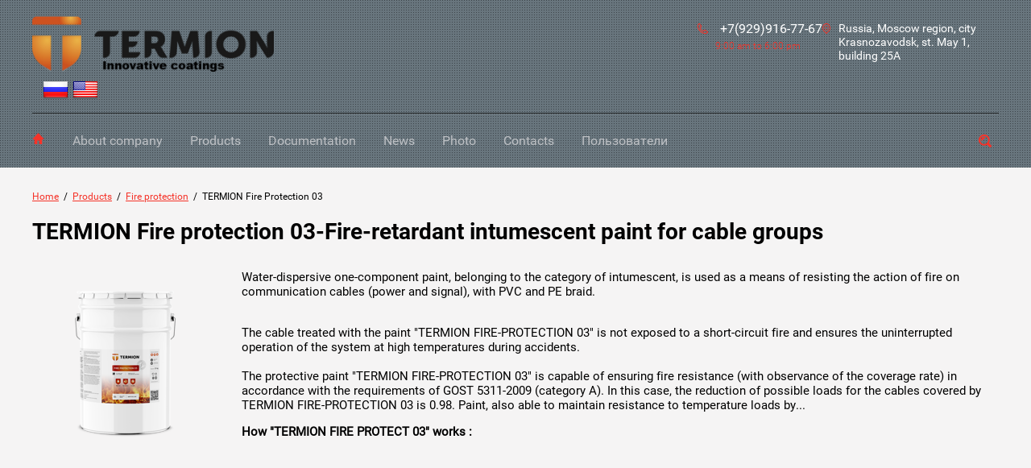

--- FILE ---
content_type: text/html; charset=utf-8
request_url: https://en.pk-altermo.ru/altermo-ognezashchita-03
body_size: 10765
content:

<!doctype html>
<html lang="en">
<head>
<meta charset="utf-8">
<meta name="robots" content="all">
<title>Fire retardant paint for cable panels</title>
<meta name="description" content="Plant LKM NPO Altermo LLC produces and sells fire retardant paint for fire protection of cables and cable groups">
<meta name="keywords" content="Fire protection, Altermo, TERMION Fire protection, Fire protection paint, Fire protection for cable groups, Cable fire protection, foaming paint, fire protection, intumescent paint">
<meta name="SKYPE_TOOLBAR" content="SKYPE_TOOLBAR_PARSER_COMPATIBLE">
<meta name="viewport" content="width=device-width, initial-scale=1.0, maximum-scale=1.0, user-scalable=no">
<meta name="format-detection" content="telephone=no">
<meta http-equiv="x-rim-auto-match" content="none">
<link rel="stylesheet" href="/t/v1365/images/css/theme.scss.css">
<link rel="stylesheet" href="/g/css/styles_articles_tpl.css">
<link rel="stylesheet" href="/t/v1365/images/css/owl.carousel.css">
<script src="/g/libs/jquery/1.10.2/jquery.min.js"></script>
<script src="/g/s3/misc/math/0.0.1/s3.math.js"></script>
<script src="/g/s3/misc/eventable/0.0.1/s3.eventable.js"></script>
<script src="/g/s3/menu/allin/0.0.2/s3.menu.allin.js"></script>
<script src="/t/v1365/images/js/owl.carousel.min.js"></script>
<script type="text/javascript" src="http://oml.ru/shared/s3/js/includeform.js"></script>
<script type="text/javascript" src="/g/s3/misc/form/1.0.0/s3.form.js"></script>
<script type="text/javascript" src="/t/v1365/images/js/resizeController.min.js"></script>
<link rel='stylesheet' type='text/css' href='/shared/highslide-4.1.13/highslide.min.css'/>
<script type='text/javascript' src='/shared/highslide-4.1.13/highslide-full.packed.js'></script>
<script type='text/javascript'>
hs.graphicsDir = '/shared/highslide-4.1.13/graphics/';
hs.outlineType = null;
hs.showCredits = false;
</script>

            <!-- 46b9544ffa2e5e73c3c971fe2ede35a5 -->
            <script src='/shared/s3/js/lang/en.js'></script>
            <script src='/shared/s3/js/common.min.js'></script>
        <link rel='stylesheet' type='text/css' href='/shared/s3/css/calendar.css' /><link rel="icon" href="/favicon.ico" type="image/x-icon">

<!--s3_require-->
<link rel="stylesheet" href="/g/templates/pages/2016.1/pages_additional_1_0/pages.additional.1.0.css" type="text/css"/>
<script type="text/javascript" src="/g/templates/pages/2016.1/pages_additional_1_0/pages.additional.1.0.js"></script>
<!--/s3_require-->

<script src="/t/v1365/images/js/main.js" charset="utf-8"></script>


 	<link rel="stylesheet" href="/t/v1365/images/theme0/styles.scss.css">

<!--[if lt IE 10]>
<script src="/g/libs/ie9-svg-gradient/0.0.1/ie9-svg-gradient.min.js"></script>
<script src="/g/libs/jquery-placeholder/2.0.7/jquery.placeholder.min.js"></script>
<script src="/g/libs/jquery-textshadow/0.0.1/jquery.textshadow.min.js"></script>
<script src="/g/s3/misc/ie/0.0.1/ie.js"></script>
<![endif]-->
<!--[if lt IE 9]>
<script src="/g/libs/html5shiv/html5.js"></script>
<![endif]-->
<link rel="stylesheet" href="/t/v1365/images/styles_bdr.scss.css">
</head>
<body>
	<div class="black-background"></div>
	<div class="site-wrapper">
		<header role="banner" class="site-header inner" style="background: url(/thumb/2/r3oQxe6F6uTyTkV2IJXwxQ/2000c/d/sl23.jpg)">
									<div class="header-information clear-self">
				<div class="site-logo">
										<a href="http://en.pk-altermo.ru">
						<img src="/thumb/2/SG_Z0cV5iQkeBKHIwvc8RQ/320r100/d/termion_logotip_eng-2_ic.png" alt="" />
					</a>
										<div class="lang">
						<a href="//pk-altermo.ru"><img src="/t/v1365/images/russia.png" alt=""></a>
						<a href="//en.pk-altermo.ru"><img src="/t/v1365/images/united-states.png" alt=""></a>
					</div>
				</div>
				<div class="menu-button"></div>
								<div class="top-address">
					<div class="top-address-inner">Russia, Moscow region, city Krasnozavodsk, st. May 1, building 25A</div>
					<svg xmlns="http://www.w3.org/2000/svg" xmlns:xlink="http://www.w3.org/1999/xlink" preserveAspectRatio="xMidYMid" width="9.85" height="13" viewBox="0 0 9.85 13">
					  <path class="address-ico" d="M4.917,-0.008 C6.276,-0.008 7.506,0.634 8.398,1.662 C10.059,3.596 10.304,6.672 8.981,8.915 C8.447,9.825 7.684,10.548 6.792,10.977 L5.222,12.830 C5.057,13.028 4.786,13.028 4.618,12.837 L4.611,12.830 L4.608,12.823 L3.045,10.977 C2.153,10.548 1.393,9.825 0.856,8.915 C-0.464,6.672 -0.223,3.596 1.442,1.662 C2.330,0.634 3.561,-0.008 4.917,-0.008 L4.917,-0.008 ZM4.917,2.817 C5.601,2.817 6.218,3.135 6.664,3.653 C7.110,4.174 7.387,4.886 7.387,5.680 C7.387,6.470 7.110,7.189 6.664,7.706 C6.218,8.224 5.601,8.542 4.917,8.542 C4.236,8.542 3.619,8.224 3.173,7.706 C2.728,7.189 2.450,6.470 2.450,5.680 C2.450,4.886 2.728,4.174 3.173,3.653 C3.619,3.135 4.236,2.817 4.917,2.817 L4.917,2.817 ZM6.300,4.078 C5.946,3.667 5.457,3.412 4.917,3.412 C4.380,3.412 3.891,3.667 3.540,4.078 C3.186,4.489 2.966,5.056 2.966,5.680 C2.966,6.303 3.186,6.870 3.540,7.281 C3.891,7.692 4.380,7.944 4.917,7.944 C5.457,7.944 5.946,7.692 6.300,7.281 C6.652,6.870 6.871,6.303 6.871,5.680 C6.871,5.056 6.652,4.489 6.300,4.078 L6.300,4.078 ZM7.787,2.370 C7.055,1.520 6.041,0.992 4.917,0.992 C3.799,0.992 2.782,1.520 2.053,2.370 C0.678,3.961 0.477,6.501 1.564,8.351 C2.022,9.127 2.669,9.733 3.433,10.080 C3.491,10.109 3.549,10.148 3.595,10.201 L4.917,11.767 L6.242,10.201 L6.242,10.208 C6.285,10.155 6.334,10.116 6.392,10.087 C7.158,9.744 7.812,9.131 8.270,8.351 C9.360,6.501 9.158,3.961 7.787,2.370 L7.787,2.370 Z"/>
					</svg>				
				</div>
												<div class="top-phone">
					<div class="phone-blocks">
													<div><a href="tel:+7(929)916-77-67">+7(929)916-77-67</a></div>
											</div>
					<div class="work-time">
						9:00 am to 6:00 pm
					</div>
					
					<svg xmlns="http://www.w3.org/2000/svg" xmlns:xlink="http://www.w3.org/1999/xlink" preserveAspectRatio="xMidYMid" width="13.031" height="13.031" viewBox="0 0 13.031 13.031">
					  <path class="phone-ico" d="M2.990,0.465 C3.626,1.290 4.270,2.115 4.906,2.939 C4.920,2.950 4.927,2.961 4.934,2.975 C5.027,3.100 5.091,3.231 5.126,3.373 C5.169,3.529 5.176,3.693 5.155,3.863 C5.130,4.027 5.077,4.183 4.995,4.318 C4.984,4.333 4.980,4.340 4.974,4.350 C4.892,4.475 4.785,4.589 4.661,4.678 C4.650,4.688 4.643,4.695 4.628,4.695 C4.323,4.923 4.010,5.150 3.697,5.378 C3.641,5.513 3.570,5.812 3.825,6.181 C4.238,6.768 4.696,7.318 5.201,7.820 L5.201,7.823 L5.201,7.820 C5.709,8.328 6.256,8.783 6.840,9.195 C7.209,9.451 7.508,9.380 7.639,9.323 C7.874,9.000 8.108,8.680 8.343,8.356 C8.343,8.356 8.343,8.356 8.340,8.356 C8.443,8.221 8.560,8.115 8.702,8.030 L8.702,8.030 C8.837,7.944 8.994,7.887 9.161,7.866 C9.168,7.866 9.171,7.866 9.178,7.866 C9.342,7.845 9.498,7.852 9.648,7.895 C9.658,7.895 9.669,7.898 9.676,7.901 C9.818,7.944 9.953,8.015 10.081,8.115 L10.081,8.111 C10.906,8.751 11.730,9.387 12.555,10.030 C12.566,10.041 12.576,10.055 12.590,10.063 C12.718,10.169 12.818,10.297 12.889,10.436 L12.889,10.436 C12.967,10.589 13.017,10.759 13.024,10.944 C13.031,11.122 13.003,11.299 12.935,11.459 L12.939,11.459 C12.871,11.619 12.768,11.768 12.637,11.893 C12.477,12.039 12.281,12.195 12.043,12.337 C12.036,12.341 12.029,12.344 12.015,12.352 C11.787,12.487 11.524,12.614 11.208,12.714 C9.854,13.169 8.400,13.084 7.007,12.622 C5.531,12.131 4.124,11.214 2.965,10.055 C1.807,8.897 0.889,7.489 0.399,6.011 C-0.063,4.624 -0.149,3.167 0.303,1.813 C0.413,1.489 0.545,1.212 0.683,0.978 L0.683,0.978 L0.683,0.978 C0.825,0.739 0.982,0.544 1.128,0.384 C1.256,0.252 1.401,0.149 1.558,0.082 C1.575,0.078 1.586,0.075 1.604,0.068 C1.753,0.014 1.913,-0.010 2.077,-0.004 C2.521,0.018 2.688,0.163 2.990,0.465 L2.990,0.465 ZM4.120,3.551 L4.120,3.551 C3.481,2.730 2.841,1.905 2.198,1.081 C2.198,1.081 2.198,1.081 2.201,1.081 C2.183,1.055 2.162,1.035 2.141,1.024 C2.134,1.020 2.134,1.020 2.126,1.020 C2.105,1.006 2.069,0.995 2.034,0.995 C2.005,0.992 1.977,0.999 1.952,1.006 C1.949,1.006 1.942,1.006 1.934,1.013 C1.910,1.020 1.884,1.041 1.863,1.063 C1.757,1.176 1.643,1.319 1.540,1.493 L1.536,1.493 C1.433,1.671 1.334,1.880 1.252,2.126 C0.875,3.267 0.946,4.503 1.344,5.698 C1.781,7.016 2.617,8.292 3.669,9.348 C4.728,10.404 6.004,11.235 7.323,11.676 C8.517,12.074 9.754,12.149 10.895,11.768 C11.133,11.690 11.332,11.595 11.510,11.491 C11.517,11.488 11.524,11.484 11.528,11.477 C11.702,11.378 11.844,11.264 11.954,11.161 C11.979,11.136 12.000,11.111 12.011,11.083 C12.011,11.083 12.011,11.083 12.011,11.086 C12.011,11.083 12.015,11.083 12.015,11.079 C12.022,11.058 12.029,11.022 12.029,10.987 C12.022,10.951 12.015,10.919 12.004,10.894 C12.004,10.894 12.004,10.894 12.004,10.891 C11.993,10.873 11.979,10.852 11.958,10.834 C11.951,10.830 11.943,10.823 11.937,10.820 C11.115,10.180 10.294,9.540 9.470,8.904 L9.470,8.897 L9.470,8.897 C9.449,8.882 9.427,8.868 9.402,8.861 C9.399,8.861 9.395,8.861 9.391,8.861 C9.363,8.854 9.335,8.854 9.306,8.854 C9.306,8.854 9.306,8.854 9.299,8.854 C9.271,8.861 9.239,8.868 9.217,8.882 C9.214,8.882 9.214,8.882 9.214,8.882 L9.214,8.882 C9.193,8.897 9.171,8.918 9.153,8.946 L9.150,8.946 L9.150,8.946 C8.897,9.291 8.649,9.636 8.393,9.981 C8.354,10.041 8.300,10.098 8.233,10.134 C8.229,10.140 7.348,10.766 6.271,10.013 C5.624,9.561 5.030,9.067 4.494,8.527 L4.494,8.527 C3.953,7.983 3.456,7.390 3.008,6.750 C2.254,5.673 2.884,4.788 2.884,4.788 L2.887,4.788 C2.915,4.731 2.965,4.681 3.019,4.638 C3.356,4.393 3.701,4.145 4.038,3.896 C4.053,3.885 4.060,3.878 4.074,3.871 C4.096,3.853 4.117,3.835 4.131,3.821 C4.131,3.814 4.135,3.807 4.138,3.803 C4.152,3.778 4.159,3.750 4.167,3.722 C4.167,3.686 4.167,3.657 4.159,3.629 C4.156,3.611 4.145,3.590 4.135,3.569 C4.131,3.565 4.124,3.558 4.120,3.551 L4.120,3.551 Z"/>
					</svg>				
				</div>	
								<div class="menu-wrapper">
					<div class="menu-scroll">
						<div class="search-wrapper clear-self">
							<div class="close-ico"></div>
							<form action="/search" class="search-form" method="get" name="poisk">
								<input type="submit" class="search-button" value="">
								<label>
									<input name="search" type="text" class="search-text" value="" placeholder="Найти">
								</label>
								
							<re-captcha data-captcha="recaptcha"
     data-name="captcha"
     data-sitekey="6LcYvrMcAAAAAKyGWWuW4bP1De41Cn7t3mIjHyNN"
     data-lang="en"
     data-rsize="invisible"
     data-type="image"
     data-theme="light"></re-captcha></form>
						</div>
												<nav>
						<ul class="menu">
																								<li class="home-button"><a href="/" >Home</a>
																																				</li>
																														<li ><a href="/about" >About company</a>
																																				</li>
																														<li ><a href="/produkciya" >Products</a>
																																				<ul>
																								<li><a href="/zhidkaya-teploizolyatsiya" >Liquid heat insulation</a>
																																				<ul>
																								<li><a href="/altermo-standart" >TERMION  Standart</a>
																																				</li>
																														<li><a href="/altermo-fasad" >TERMION Fasad</a>
																																				</li>
																														<li><a href="/altermo-biozashchita" >TERMION Biozaschita</a>
																																				</li>
																														<li><a href="/altermo-antikor" >TERMION Antikor</a>
																																				</li>
																														<li><a href="/altermo-zima" >TERMION Winter</a>
																																				</li>
																														<li><a href="/altermo-vulkan" >TERMION Volcano</a>
																																				</li>
																														<li><a href="/altermo-finish" >TERMION Finish</a>
																																				</li>
												</ul></li>
																														<li><a href="/altermo-ognezashita" >Fire protection</a>
																																				<ul>
																								<li><a href="/altermo-ognezashchita-01" >TERMION Fire protection 01</a>
																																				</li>
																														<li><a href="/altermo-ognezashchita-02" >TERMION Fire Protection 02</a>
																																				</li>
																														<li><a href="/altermo-ognezashchita-03" >TERMION Fire Protection 03</a>
																																				</li>
												</ul></li>
																														<li><a href="/altermo_gidroizol" >Waterproofing</a>
																																				<ul>
																								<li><a href="/altermo-zhidkaya-krovlya" >TERMION Liquid Roof</a>
																																				</li>
												</ul></li>
																														<li><a href="/gidrofobizator" >Hydrophobisator</a>
																																				<ul>
																								<li><a href="/altermo-gidrofobizator" >TERMION Hydrophobizer</a>
																																				</li>
												</ul></li>
																														<li><a href="/grunty_altermo" >Priming</a>
																																				<ul>
																								<li><a href="/altermo-grunt-fasad" >TERMION Ground Facade</a>
																																				</li>
																														<li><a href="/altermo-grunt-metall" >TERMION Priming for metal</a>
																																				</li>
												</ul></li>
												</ul></li>
																														<li ><a href="/technical_documentation" >Documentation</a>
																																				<ul>
																								<li><a href="/prezentatsiya" >Presentation</a>
																																				</li>
																														<li><a href="/certificates" >Certificates TERMION</a>
																																				</li>
																														<li><a href="/otzyvy" >Reviews</a>
																																				</li>
																														<li><a href="/stat-dilerom-zavoda-lkm-ooo-npo-altermo" >Become a dealer</a>
																																				</li>
												</ul></li>
																														<li ><a href="/novosti" >News</a>
																																				</li>
																														<li ><a href="/fotogalereya" >Photo</a>
																																				</li>
																														<li ><a href="/kontakty" >Contacts</a>
																																				</li>
																														<li ><a href="/users" >Пользователи</a>
																								</li></ul>
												</nav>
							
					</div>					
				</div>
							</div>
			<div class="order-button-wrapper adapted">
				<div class="order-button">Contant form</div>
			</div>			
		</header> <!-- .site-header -->	
				<div class="site-container">
			<div class="site-container-inner">
			
<div class="site-path" data-url="/altermo-ognezashchita-03"><a href="/">Home</a>  /  <a href="/produkciya">Products</a>  /  <a href="/altermo-ognezashita">Fire protection</a>  /  TERMION Fire Protection 03</div>			<h1>TERMION Fire protection 03-Fire-retardant intumescent paint for cable groups</h1>
		

<link rel="stylesheet" href="/g/libs/jquery-popover/0.0.3/jquery.popover.css">


<link type="text/css" rel="stylesheet" href="/shared/s3/swfupload/default.css" />
<script type="text/javascript" src="/shared/s3/plupload/plupload.all.pack.js"></script>

<script>
var hsOptions = {
	align:'center',
	transitions:['expand', 'crossfade'],
	outlineType:'rounded-white',
	fadeInOut:true,
	slideshowGroup: 'aboutshop',
	dimmingOpacity:0.5
}


</script>


				
			<link rel="stylesheet" href="/g/s3/css/submenu.css">
	
<div class="localaboutus">
        <div class="localpic localaboutus__pic localpic--smallmore ">
        <a class="highslide" onclick="return hs.expand(this, hsOptions)" href="/d/fire_protection_03_25.png"><img src="/thumb/2/Gm6o37AVu9MIVhd7YCG5_w/230c230/d/fire_protection_03_25.png" alt=""></a>
    </div>
        <div class="localtext">
        <p>Water-dispersive one-component paint, belonging to the category of intumescent, is used as a means of resisting the action of fire on communication cables (power and signal), with PVC and PE braid.</p>

<p><br />
The cable treated with the paint &quot;TERMION&nbsp;FIRE-PROTECTION 03&quot; is not exposed to a short-circuit fire and ensures the uninterrupted operation of the system at high temperatures during accidents.<br />
<br />
The protective paint &quot;TERMION&nbsp;FIRE-PROTECTION 03&quot; is capable of ensuring fire resistance (with observance of the coverage rate) in accordance with the requirements of GOST 5311-2009 (category A). In this case, the reduction of possible loads for the cables covered by TERMION&nbsp;FIRE-PROTECTION 03 is 0.98. Paint, also able to maintain resistance to temperature loads by...</p>

<p><strong>How &quot;TERMION&nbsp;FIRE PROTECT 03&quot; works :</strong>&nbsp;</p>

<div class="videodetector"><iframe frameborder="0" height="300" src="https://www.youtube.com/embed/732HqN2MCKw?autohide=1&amp;controls=1&amp;showinfo=0" width="400"></iframe></div>

<p>The paint includes fire retardants, heat-resistant components, foaming agents and stabilizing additives. As the temperature rises, the upper layer cracks (foams), releasing, at the same time, inert gases. As a result, the resulting solid foam has a low thermal conductivity, preventing the flame from developing, and replacing oxygen with inert gases, stops the combustion process.<br />
<br />
Fire-resistant paint &quot;TERMION&nbsp;FIRE-PROTECTION 03&quot; fulfills the role of a fire protector for cables laid inside buildings with humidity up to 90%. It is desirable to apply the paint with a sprayer (airless), it is also possible to apply with a brush or roller.<br />
<br />
Staining is carried out at an air temperature of + 5&ordm;C and a humidity level of up to 80%.</p>

<p><strong>Interlayer drying</strong> - 5-8 hours.</p>

<p>Coating consumption during application:</p>

<table border="1" cellpadding="0" cellspacing="0">
	<tbody>
		<tr>
			<td valign="top" width="527">
			<p>The thickness of the paint layer (in dry form), in mm (without taking into account the top layer)</p>
			</td>
			<td valign="top" width="111">
			<p>0,64-1,0</p>
			</td>
		</tr>
		<tr>
			<td valign="top" width="527">
			<p>Consumption of the composition with an error for losses, kg / m&sup2;</p>
			</td>
			<td valign="top" width="111">
			<p>1,0-1,7</p>
			</td>
		</tr>
	</tbody>
</table>

<p><strong>&nbsp;</strong>SPECIFICATIONS:</p>

<p>&nbsp;</p>

<table border="1" cellpadding="0" cellspacing="0">
	<tbody>
		<tr>
			<td width="527">
			<p>Mass fraction of nonvolatile compounds%</p>
			</td>
			<td width="111">
			<p>from 67 %</p>
			</td>
		</tr>
		<tr>
			<td width="527">
			<p>Viscosity (VZ-246), with a diameter of 6 mm and a temperature of + 20&ordm;C (&plusmn; 2&ordm;C)</p>
			</td>
			<td width="111">
			<p>from 180</p>
			</td>
		</tr>
		<tr>
			<td width="527">
			<p>Abrasion level, in &mu;m</p>
			</td>
			<td width="111">
			<p>befor 80</p>
			</td>
		</tr>
		<tr>
			<td width="527">
			<p>Coating color (base)</p>
			</td>
			<td width="111">
			<p>белый</p>
			</td>
		</tr>
		<tr>
			<td width="527">
			<p>Period of service (indoors)</p>
			</td>
			<td width="111">
			<p>from 25 лет</p>
			</td>
		</tr>
		<tr>
			<td width="527">
			<p>Effect of fire protection, in minutes</p>
			</td>
			<td width="111">
			<p>before 60</p>
			</td>
		</tr>
	</tbody>
</table>

<p>Storage and Warranty:<br />
<br />
The paint is stored in factory, sealed containers, away from heat, fire and UV rays. Storage temperature is from 0 &deg; C to + 40 &deg; C. If the storage recommendations are observed, the performance characteristics will be as stated by the manufacturer throughout the warranty period.<br />
<br />
The warranty period of storage for fireproof products is 1 year.</p>
    </div>
    <div class="clear"></div>
    
    <div class="localaboutus__price-title"></div>
    <div class="localaboutus__price"></div>
    
    <div class="localpics">
                    <div class="localpic localpics__block localpic--little">
                <a class="highslide" onclick="return hs.expand(this, hsOptions)" href="/d/ognezashchita_altermo_spb.png"><img src="/thumb/2/m6BYjoX_OLULqaXzgrkYnQ/160c160/d/ognezashchita_altermo_spb.png" alt="Огнезащита Альтермо_спб"></a>
            </div>
                    <div class="localpic localpics__block localpic--little">
                <a class="highslide" onclick="return hs.expand(this, hsOptions)" href="/d/ognezashchita_altermo_03.png"><img src="/thumb/2/PGy8np0Bmxcp2ZsQSnmYcA/160c160/d/ognezashchita_altermo_03.png" alt="Огнезащита Альтермо 03"></a>
            </div>
                    <div class="localpic localpics__block localpic--little">
                <a class="highslide" onclick="return hs.expand(this, hsOptions)" href="/d/ognezashchita_altermo_ispytaniya.png"><img src="/thumb/2/75Wb2XRVDXhLOyYp8_BiCg/160c160/d/ognezashchita_altermo_ispytaniya.png" alt="Огнезащита Альтермо_испытания"></a>
            </div>
                    <div class="localpic localpics__block localpic--little">
                <a class="highslide" onclick="return hs.expand(this, hsOptions)" href="/d/ognezashchita_altermo_kupit.png"><img src="/thumb/2/3wNDA_q3GmYdPbBY02sSZA/160c160/d/ognezashchita_altermo_kupit.png" alt="Огнезащита Альтермо_купить"></a>
            </div>
            </div>

        <div class="localaboutus_form">
        <!--includeForm--><div class="tpl-anketa" data-api-url="/-/x-api/v1/public/?method=form/postform&param[form_id]=4142015&param[tpl]=global:fast.sale-form.1.0.tpl" data-api-type="form"><form class="gr-form -visor-no-click" data-s3-anketa-id="4142015" method="post" ><input type="hidden" name="form_id" value="4142015"><input type="hidden" name="tpl" value="global:fast.sale-form.1.0.tpl"><div class="gr-head">Contact us</div><div class="gr-field"><div class="gr-title">Name or organization<span class="gr-required">*</span></div><div class="gr-value"><input  type="text" maxlength="100" size="30" value="" name="d[0]"   /></div></div><div class="gr-field"><div class="gr-title">E-mail or phone<span class="gr-required">*</span></div><div class="gr-value"><input  type="text" maxlength="100" size="30" value="" name="d[1]"   /></div></div><div class="gr-field"><div class="gr-title">Message<span class="gr-required">*</span></div><div class="gr-value"><textarea cols="50" rows="7"name="d[2]" ></textarea></div></div><div class="gr-field"><button class="gr-button" type="submit">Send</button></div><re-captcha data-captcha="recaptcha"
     data-name="captcha"
     data-sitekey="6LcYvrMcAAAAAKyGWWuW4bP1De41Cn7t3mIjHyNN"
     data-lang="en"
     data-rsize="invisible"
     data-type="image"
     data-theme="light"></re-captcha></form></div><!--includeForm-->    </div>
    </div>




	
		</div>
		</div>
					<div class="form-wrapper" style="background: url(/thumb/2/RZzm3SmwOvbiggm1bhaG3w/2000c/d/sl1.jpg) center center no-repeat;">
			<div class="form-inner">
				<div class="title">Hurry to leave an application</div>
				<div class="text-side">
					<div class="text-side-inner">
						<div class="title">Hurry to leave an application</div>
						Please fill in this form and we will contact you within 10 minutes.
 Or call us at 8 (499) 755-84-90 / 8 (929) 916-77-67
					</div>
				</div>
				<div class="form-self">
					<div class="tpl-anketa" data-api-url="/-/x-api/v1/public/?method=form/postform&param[form_id]=4142215&param[tpl]=db:form.minimal.tpl" data-api-type="form">
	<div class="title">Contant form</div>			<form method="post" action="/altermo-ognezashchita-03">
		<input type="hidden" name="form_id" value="4142215">
		<input type="hidden" name="tpl" value="db:form.minimal.tpl">
									        <div class="tpl-field type-text field-required">
	          <div class="field-title">Your name: <span class="field-required-mark">*</span></div>	          	          <div class="field-value name">
	          		            	<input type="text" placeholder="Your name" size="30" maxlength="100" value="" name="d[0]" />
	            	            <div class="field-note">Your name</div>	          </div>
	        </div>
	        						        <div class="tpl-field type-text field-required">
	          <div class="field-title">E-mail: <span class="field-required-mark">*</span></div>	          	          <div class="field-value email">
	          		            	<input type="text" placeholder="E-mail" size="30" maxlength="100" value="" name="d[1]" />
	            	            <div class="field-note">E-mail</div>	          </div>
	        </div>
	        						        <div class="tpl-field type-text field-required">
	          <div class="field-title">Phone: <span class="field-required-mark">*</span></div>	          	          <div class="field-value phone">
	          		            	<input type="text" placeholder="Phone" size="30" maxlength="100" value="" name="d[2]" />
	            	            <div class="field-note">Phone</div>	          </div>
	        </div>
	        		
		
		<div class="tpl-field tpl-field-button">
			<button type="submit" class="tpl-form-button">Contact us</button>
		</div>

		<re-captcha data-captcha="recaptcha"
     data-name="captcha"
     data-sitekey="6LcYvrMcAAAAAKyGWWuW4bP1De41Cn7t3mIjHyNN"
     data-lang="en"
     data-rsize="invisible"
     data-type="image"
     data-theme="light"></re-captcha></form>
					</div>
				</div>
			</div>
		</div>
		<div class="contacts">
			<div class="contacts-inner">
				<div class="title">
					Наши <span>контакты</span>
				</div>
				<div class="contacts-flex">
										<div class="bottom-address">
						<span class="name">Адрес:</span>
						<div class="bottom-address-inner">Russia, Moscow region, city Krasnozavodsk, st. May 1, building 25A</div>
					</div>
															<div class="bottom-phone">
						<span class="name">Телефон:</span>
						<div class="phones-blocks">
															<div><a href="tel:+7(929)916-77-67">+7(929)916-77-67</a></div>
													</div>
					</div>
										<div class="bottom-price">						
						<span class="name">Certificates</span>
						Download certificates
						<div class="price-button">
							<div class="price-button-inner">
								<a href="/f/sertifikaty_na_innovacionnye_pokrytiya_termionr.pdf">Certificates</a>
							</div>
						</div>
					</div>
				</div>
			</div>
		</div>		
				<footer role="contentinfo" class="site-footer">
			<div class="site-footer-inner">
				<div class="site-name"><p>Copyright &quot;Altermo&quot; SPA LLC. &copy; 2009-2021 (all rights reserved)</p>
</div>
								<div class="site-counters"><!-- Yandex.Metrika counter -->
<script type="text/javascript">
    (function (d, w, c) {
        (w[c] = w[c] || []).push(function() {
            try {
                w.yaCounter44751877 = new Ya.Metrika({
                    id:44751877,
                    clickmap:true,
                    trackLinks:true,
                    accurateTrackBounce:true,
                    webvisor:true
                });
            } catch(e) { }
        });

        var n = d.getElementsByTagName("script")[0],
            s = d.createElement("script"),
            f = function () { n.parentNode.insertBefore(s, n); };
        s.type = "text/javascript";
        s.async = true;
        s.src = "https://mc.yandex.ru/metrika/watch.js";

        if (w.opera == "[object Opera]") {
            d.addEventListener("DOMContentLoaded", f, false);
        } else { f(); }
    })(document, window, "yandex_metrika_callbacks");
</script>
<noscript><div><img src="https://mc.yandex.ru/watch/44751877" style="position:absolute; left:-9999px;" alt="" /></div></noscript>
<!-- /Yandex.Metrika counter -->

<!--LiveInternet counter--><script type="text/javascript"><!--
document.write("<a href='http://www.liveinternet.ru/click' "+
"target=_blank><img src='//counter.yadro.ru/hit?t13.5;r"+
escape(document.referrer)+((typeof(screen)=="undefined")?"":
";s"+screen.width+"*"+screen.height+"*"+(screen.colorDepth?
screen.colorDepth:screen.pixelDepth))+";u"+escape(document.URL)+
";"+Math.random()+
"' alt='' title='LiveInternet: показано число просмотров за 24"+
" часа, посетителей за 24 часа и за сегодня' "+
"border='0' width='88' height='31'><\/a>")
//--></script><!--/LiveInternet-->
<!--__INFO2026-01-16 01:33:32INFO__-->
</div>
								<div class="site-copyright"></div>
			</div>
		</footer> <!-- .site-footer -->
	</div>
	<div class="popup-wrapper">
		<div class="popup-inner">
			<div class="popup-form">
				<div class="popup-close">Close</div>
				<div class="title">Contant form</div>
				<div class="popup-include">
					<div class="tpl-anketa" data-api-url="/-/x-api/v1/public/?method=form/postform&param[form_id]=4142415&param[tpl]=db:form.minimal.tpl" data-api-type="form">
	<div class="title">Contant form</div>			<form method="post" action="/altermo-ognezashchita-03">
		<input type="hidden" name="form_id" value="4142415">
		<input type="hidden" name="tpl" value="db:form.minimal.tpl">
									        <div class="tpl-field type-text field-required">
	          <div class="field-title">Your name: <span class="field-required-mark">*</span></div>	          	          <div class="field-value name">
	          		            	<input type="text" placeholder="Your name" size="30" maxlength="100" value="" name="d[0]" />
	            	            <div class="field-note">Your name</div>	          </div>
	        </div>
	        						        <div class="tpl-field type-text field-required">
	          <div class="field-title">Phone: <span class="field-required-mark">*</span></div>	          	          <div class="field-value phone">
	          		            	<input type="text" placeholder="Phone" size="30" maxlength="100" value="" name="d[1]" />
	            	            <div class="field-note">Phone</div>	          </div>
	        </div>
	        						        <div class="tpl-field type-text field-required">
	          <div class="field-title">E-Mail: <span class="field-required-mark">*</span></div>	          	          <div class="field-value email">
	          		            	<input type="text" placeholder="E-Mail" size="30" maxlength="100" value="" name="d[2]" />
	            	            	          </div>
	        </div>
	        						        <div class="tpl-field type-textarea">
	          <div class="field-title">Comment:</div>	          	          <div class="field-value ">
	          		            	<textarea cols="50" rows="7" placeholder="Comment" name="d[3]"></textarea>
	            	            <div class="field-note">Comment</div>	          </div>
	        </div>
	        		
		
		<div class="tpl-field tpl-field-button">
			<button type="submit" class="tpl-form-button">Send</button>
		</div>

		<re-captcha data-captcha="recaptcha"
     data-name="captcha"
     data-sitekey="6LcYvrMcAAAAAKyGWWuW4bP1De41Cn7t3mIjHyNN"
     data-lang="en"
     data-rsize="invisible"
     data-type="image"
     data-theme="light"></re-captcha></form>
					</div>
				</div>
			</div>
		</div>
	</div>	
	<script src="/t/v1365/images/js/flexFix.js"></script>

<!-- assets.bottom -->
<!-- </noscript></script></style> -->
<script src="/my/s3/js/site.min.js?1768462484" ></script>
<script src="/my/s3/js/site/defender.min.js?1768462484" ></script>
<script >/*<![CDATA[*/
var megacounter_key="77c73b04186608c2f3dbde39370cb866";
(function(d){
    var s = d.createElement("script");
    s.src = "//counter.megagroup.ru/loader.js?"+new Date().getTime();
    s.async = true;
    d.getElementsByTagName("head")[0].appendChild(s);
})(document);
/*]]>*/</script>
<script >/*<![CDATA[*/
$ite.start({"sid":1679049,"vid":1783782,"aid":1992972,"stid":4,"cp":21,"active":true,"domain":"en.pk-altermo.ru","lang":"en","trusted":false,"debug":false,"captcha":3,"onetap":[{"provider":"vkontakte","provider_id":"51975820","code_verifier":"MEJ5ZMmmxONkZzhY5WjiTNTYzlMRjyZNlYDchADjNmy"}]});
/*]]>*/</script>
<!-- /assets.bottom -->
</body>
<!-- 587 -->
</html>

--- FILE ---
content_type: text/css
request_url: https://en.pk-altermo.ru/t/v1365/images/styles_bdr.scss.css
body_size: 32
content:
.lang {
  padding-left: 13px; }
  .lang a {
    color: #fff;
    font-weight: 400;
    text-transform: uppercase;
    font-size: 18px; }


--- FILE ---
content_type: text/javascript
request_url: https://counter.megagroup.ru/77c73b04186608c2f3dbde39370cb866.js?r=&s=1280*720*24&u=https%3A%2F%2Fen.pk-altermo.ru%2Faltermo-ognezashchita-03&t=Fire%20retardant%20paint%20for%20cable%20panels&fv=0,0&en=1&rld=0&fr=0&callback=_sntnl1768571336685&1768571336685
body_size: 85
content:
//:1
_sntnl1768571336685({date:"Fri, 16 Jan 2026 13:48:56 GMT", res:"1"})